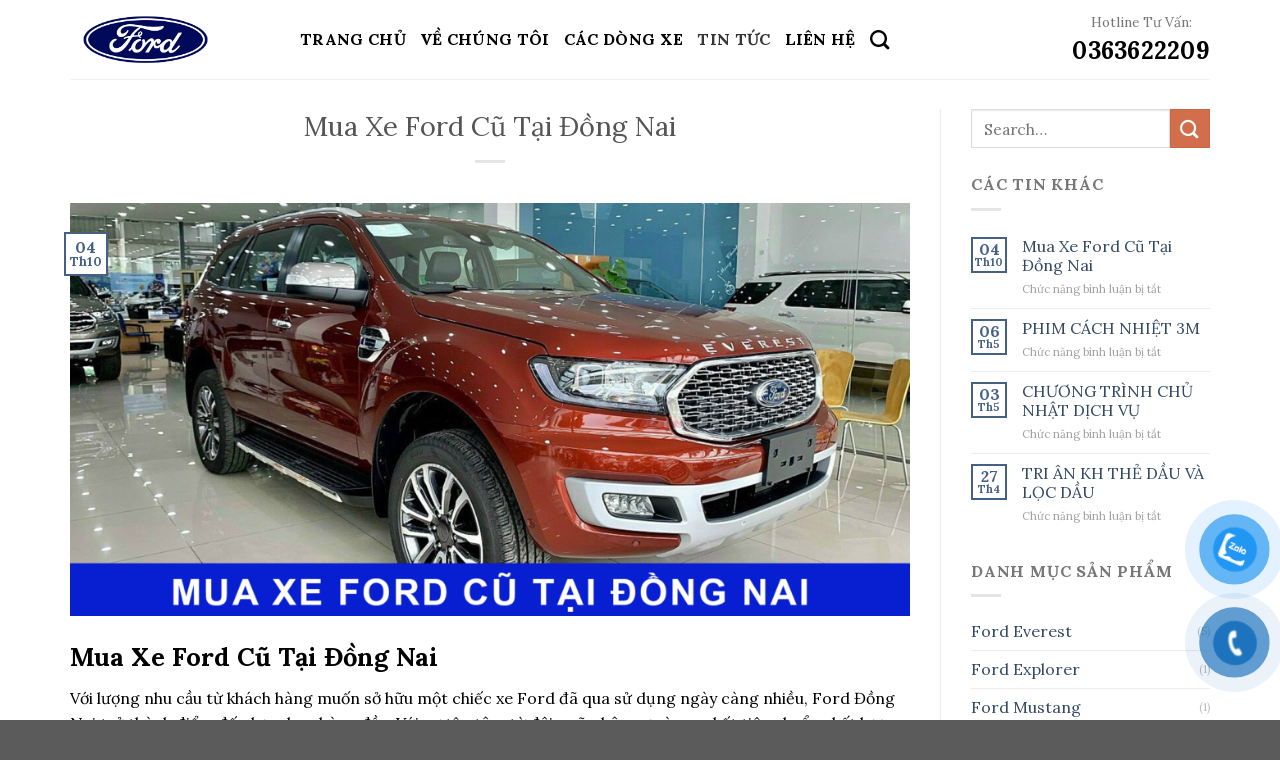

--- FILE ---
content_type: text/html; charset=UTF-8
request_url: https://dongnaiford.vn/xe-ford-cu/
body_size: 25154
content:
<!DOCTYPE html>
<html lang="vi" prefix="og: https://ogp.me/ns#" class="loading-site no-js">
<head>
	<meta charset="UTF-8" />
	<link rel="profile" href="http://gmpg.org/xfn/11" />
	<link rel="pingback" href="https://dongnaiford.vn/xmlrpc.php" />

	<script>(function(html){html.className = html.className.replace(/\bno-js\b/,'js')})(document.documentElement);</script>
<meta name="viewport" content="width=device-width, initial-scale=1" />
<!-- Search Engine Optimization by Rank Math - https://rankmath.com/ -->
<title>Mua Xe Ford Cũ Tại Đồng Nai - Đồng Nai Ford</title>
<meta name="description" content="Mua Xe Ford Cũ Tại Đồng Nai - Liên hệ với Ford Đồng Nai để nhận thông tin ưu đãi dành riêng cho khách hàng quan tâm các dòng xe Ford"/>
<meta name="robots" content="follow, index, max-snippet:-1, max-video-preview:-1, max-image-preview:large"/>
<link rel="canonical" href="https://dongnaiford.vn/xe-ford-cu/" />
<meta property="og:locale" content="vi_VN" />
<meta property="og:type" content="article" />
<meta property="og:title" content="Mua Xe Ford Cũ Tại Đồng Nai - Đồng Nai Ford" />
<meta property="og:description" content="Mua Xe Ford Cũ Tại Đồng Nai - Liên hệ với Ford Đồng Nai để nhận thông tin ưu đãi dành riêng cho khách hàng quan tâm các dòng xe Ford" />
<meta property="og:url" content="https://dongnaiford.vn/xe-ford-cu/" />
<meta property="og:site_name" content="Đồng nai Ford" />
<meta property="article:section" content="Tin tức" />
<meta property="og:updated_time" content="2024-01-25T18:28:58+07:00" />
<meta property="og:image" content="https://dongnaiford.vn/wp-content/uploads/2023/10/Xe-ford-cu-tai-Dong-Nai.png" />
<meta property="og:image:secure_url" content="https://dongnaiford.vn/wp-content/uploads/2023/10/Xe-ford-cu-tai-Dong-Nai.png" />
<meta property="og:image:width" content="1588" />
<meta property="og:image:height" content="782" />
<meta property="og:image:alt" content="Xe ford cũ tại Đồng Nai" />
<meta property="og:image:type" content="image/png" />
<meta property="article:published_time" content="2023-10-04T15:15:20+07:00" />
<meta property="article:modified_time" content="2024-01-25T18:28:58+07:00" />
<meta name="twitter:card" content="summary_large_image" />
<meta name="twitter:title" content="Mua Xe Ford Cũ Tại Đồng Nai - Đồng Nai Ford" />
<meta name="twitter:description" content="Mua Xe Ford Cũ Tại Đồng Nai - Liên hệ với Ford Đồng Nai để nhận thông tin ưu đãi dành riêng cho khách hàng quan tâm các dòng xe Ford" />
<meta name="twitter:image" content="https://dongnaiford.vn/wp-content/uploads/2023/10/Xe-ford-cu-tai-Dong-Nai.png" />
<meta name="twitter:label1" content="Written by" />
<meta name="twitter:data1" content="admin" />
<meta name="twitter:label2" content="Time to read" />
<meta name="twitter:data2" content="8 minutes" />
<script type="application/ld+json" class="rank-math-schema">{"@context":"https://schema.org","@graph":[{"@type":"Place","@id":"https://dongnaiford.vn/#place","address":{"@type":"PostalAddress","streetAddress":"B04, Amata","addressLocality":"Bien Hoa","addressRegion":"Dong Nai","postalCode":"810000","addressCountry":"Viet Nam"}},{"@type":["AutomotiveBusiness","Organization"],"@id":"https://dongnaiford.vn/#organization","name":"\u0110\u1ed3ng nai Ford","url":"https://dongnaiford.vn","email":"info@dongnaiford.vn","address":{"@type":"PostalAddress","streetAddress":"B04, Amata","addressLocality":"Bien Hoa","addressRegion":"Dong Nai","postalCode":"810000","addressCountry":"Viet Nam"},"logo":{"@type":"ImageObject","@id":"https://dongnaiford.vn/#logo","url":"https://forddongnai.vn/wp-content/uploads/2023/09/logo.png","contentUrl":"https://forddongnai.vn/wp-content/uploads/2023/09/logo.png","caption":"\u0110\u1ed3ng nai Ford","inLanguage":"vi"},"openingHours":["Monday,Tuesday,Wednesday,Thursday,Friday,Saturday,Sunday 08:00 - 17:00"],"location":{"@id":"https://dongnaiford.vn/#place"},"image":{"@id":"https://dongnaiford.vn/#logo"}},{"@type":"WebSite","@id":"https://dongnaiford.vn/#website","url":"https://dongnaiford.vn","name":"\u0110\u1ed3ng nai Ford","alternateName":"Ford Bi\u00ean H\u00f2a \u0110\u1ed3ng Nai","publisher":{"@id":"https://dongnaiford.vn/#organization"},"inLanguage":"vi"},{"@type":"ImageObject","@id":"https://dongnaiford.vn/wp-content/uploads/2023/10/Xe-ford-cu-tai-Dong-Nai.png","url":"https://dongnaiford.vn/wp-content/uploads/2023/10/Xe-ford-cu-tai-Dong-Nai.png","width":"1588","height":"782","caption":"Xe ford c\u0169 t\u1ea1i \u0110\u1ed3ng Nai","inLanguage":"vi"},{"@type":"BreadcrumbList","@id":"https://dongnaiford.vn/xe-ford-cu/#breadcrumb","itemListElement":[{"@type":"ListItem","position":"1","item":{"@id":"https://forddongnai.vn","name":"Home"}},{"@type":"ListItem","position":"2","item":{"@id":"https://dongnaiford.vn/category/tin-tuc/","name":"Tin t\u1ee9c"}},{"@type":"ListItem","position":"3","item":{"@id":"https://dongnaiford.vn/xe-ford-cu/","name":"Mua Xe Ford C\u0169 T\u1ea1i \u0110\u1ed3ng Nai"}}]},{"@type":"WebPage","@id":"https://dongnaiford.vn/xe-ford-cu/#webpage","url":"https://dongnaiford.vn/xe-ford-cu/","name":"Mua Xe Ford C\u0169 T\u1ea1i \u0110\u1ed3ng Nai - \u0110\u1ed3ng Nai Ford","datePublished":"2023-10-04T15:15:20+07:00","dateModified":"2024-01-25T18:28:58+07:00","isPartOf":{"@id":"https://dongnaiford.vn/#website"},"primaryImageOfPage":{"@id":"https://dongnaiford.vn/wp-content/uploads/2023/10/Xe-ford-cu-tai-Dong-Nai.png"},"inLanguage":"vi","breadcrumb":{"@id":"https://dongnaiford.vn/xe-ford-cu/#breadcrumb"}},{"@type":"Person","@id":"https://dongnaiford.vn/author/admin/","name":"admin","url":"https://dongnaiford.vn/author/admin/","image":{"@type":"ImageObject","@id":"https://secure.gravatar.com/avatar/d8f3e20f5339937be9ced8a9f76285c18a09ba9c6064b9b8242eaa91aed56002?s=96&amp;d=mm&amp;r=g","url":"https://secure.gravatar.com/avatar/d8f3e20f5339937be9ced8a9f76285c18a09ba9c6064b9b8242eaa91aed56002?s=96&amp;d=mm&amp;r=g","caption":"admin","inLanguage":"vi"},"worksFor":{"@id":"https://dongnaiford.vn/#organization"}},{"@type":"BlogPosting","headline":"Mua Xe Ford C\u0169 T\u1ea1i \u0110\u1ed3ng Nai - \u0110\u1ed3ng Nai Ford","keywords":"Xe Ford C\u0169,Xe Ford C\u0169 T\u1ea1i \u0110\u1ed3ng Nai,Ford \u0110\u1ed3ng Nai,ford ranger c\u0169,ford everest c\u0169","datePublished":"2023-10-04T15:15:20+07:00","dateModified":"2024-01-25T18:28:58+07:00","articleSection":"Tin t\u1ee9c","author":{"@id":"https://dongnaiford.vn/author/admin/","name":"admin"},"publisher":{"@id":"https://dongnaiford.vn/#organization"},"description":"Mua Xe Ford C\u0169 T\u1ea1i \u0110\u1ed3ng Nai - Li\u00ean h\u1ec7 v\u1edbi Ford \u0110\u1ed3ng Nai \u0111\u1ec3 nh\u1eadn th\u00f4ng tin \u01b0u \u0111\u00e3i d\u00e0nh ri\u00eang cho kh\u00e1ch h\u00e0ng quan t\u00e2m c\u00e1c d\u00f2ng xe Ford","name":"Mua Xe Ford C\u0169 T\u1ea1i \u0110\u1ed3ng Nai - \u0110\u1ed3ng Nai Ford","@id":"https://dongnaiford.vn/xe-ford-cu/#richSnippet","isPartOf":{"@id":"https://dongnaiford.vn/xe-ford-cu/#webpage"},"image":{"@id":"https://dongnaiford.vn/wp-content/uploads/2023/10/Xe-ford-cu-tai-Dong-Nai.png"},"inLanguage":"vi","mainEntityOfPage":{"@id":"https://dongnaiford.vn/xe-ford-cu/#webpage"}}]}</script>
<!-- /Rank Math WordPress SEO plugin -->

<link rel='dns-prefetch' href='//cdn.jsdelivr.net' />
<link rel='dns-prefetch' href='//fonts.googleapis.com' />
<link href='https://fonts.gstatic.com' crossorigin rel='preconnect' />
<link rel='prefetch' href='https://dongnaiford.vn/wp-content/themes/flatsome/assets/js/flatsome.js?ver=7f37db73450aecec0847' />
<link rel='prefetch' href='https://dongnaiford.vn/wp-content/themes/flatsome/assets/js/chunk.slider.js?ver=3.17.0' />
<link rel='prefetch' href='https://dongnaiford.vn/wp-content/themes/flatsome/assets/js/chunk.popups.js?ver=3.17.0' />
<link rel='prefetch' href='https://dongnaiford.vn/wp-content/themes/flatsome/assets/js/chunk.tooltips.js?ver=3.17.0' />
<link rel='prefetch' href='https://dongnaiford.vn/wp-content/themes/flatsome/assets/js/woocommerce.js?ver=1a392523165907adee6a' />
<link rel="alternate" type="application/rss+xml" title="Dòng thông tin Đồng Nai Ford &raquo;" href="https://dongnaiford.vn/feed/" />
<link rel="alternate" type="application/rss+xml" title="Đồng Nai Ford &raquo; Dòng bình luận" href="https://dongnaiford.vn/comments/feed/" />
<link rel="alternate" title="oNhúng (JSON)" type="application/json+oembed" href="https://dongnaiford.vn/wp-json/oembed/1.0/embed?url=https%3A%2F%2Fdongnaiford.vn%2Fxe-ford-cu%2F" />
<link rel="alternate" title="oNhúng (XML)" type="text/xml+oembed" href="https://dongnaiford.vn/wp-json/oembed/1.0/embed?url=https%3A%2F%2Fdongnaiford.vn%2Fxe-ford-cu%2F&#038;format=xml" />
<style id='wp-img-auto-sizes-contain-inline-css' type='text/css'>
img:is([sizes=auto i],[sizes^="auto," i]){contain-intrinsic-size:3000px 1500px}
/*# sourceURL=wp-img-auto-sizes-contain-inline-css */
</style>
<link rel='stylesheet' id='dashicons-css' href='https://dongnaiford.vn/wp-includes/css/dashicons.min.css?ver=6.9' type='text/css' media='all' />
<link rel='stylesheet' id='thickbox-css' href='https://dongnaiford.vn/wp-includes/js/thickbox/thickbox.css?ver=6.9' type='text/css' media='all' />
<style id='wp-emoji-styles-inline-css' type='text/css'>

	img.wp-smiley, img.emoji {
		display: inline !important;
		border: none !important;
		box-shadow: none !important;
		height: 1em !important;
		width: 1em !important;
		margin: 0 0.07em !important;
		vertical-align: -0.1em !important;
		background: none !important;
		padding: 0 !important;
	}
/*# sourceURL=wp-emoji-styles-inline-css */
</style>
<link rel='stylesheet' id='wp-block-library-css' href='https://dongnaiford.vn/wp-includes/css/dist/block-library/style.min.css?ver=6.9' type='text/css' media='all' />
<link rel='stylesheet' id='wc-blocks-style-css' href='https://dongnaiford.vn/wp-content/plugins/woocommerce/assets/client/blocks/wc-blocks.css?ver=wc-8.8.6' type='text/css' media='all' />
<style id='global-styles-inline-css' type='text/css'>
:root{--wp--preset--aspect-ratio--square: 1;--wp--preset--aspect-ratio--4-3: 4/3;--wp--preset--aspect-ratio--3-4: 3/4;--wp--preset--aspect-ratio--3-2: 3/2;--wp--preset--aspect-ratio--2-3: 2/3;--wp--preset--aspect-ratio--16-9: 16/9;--wp--preset--aspect-ratio--9-16: 9/16;--wp--preset--color--black: #000000;--wp--preset--color--cyan-bluish-gray: #abb8c3;--wp--preset--color--white: #ffffff;--wp--preset--color--pale-pink: #f78da7;--wp--preset--color--vivid-red: #cf2e2e;--wp--preset--color--luminous-vivid-orange: #ff6900;--wp--preset--color--luminous-vivid-amber: #fcb900;--wp--preset--color--light-green-cyan: #7bdcb5;--wp--preset--color--vivid-green-cyan: #00d084;--wp--preset--color--pale-cyan-blue: #8ed1fc;--wp--preset--color--vivid-cyan-blue: #0693e3;--wp--preset--color--vivid-purple: #9b51e0;--wp--preset--gradient--vivid-cyan-blue-to-vivid-purple: linear-gradient(135deg,rgb(6,147,227) 0%,rgb(155,81,224) 100%);--wp--preset--gradient--light-green-cyan-to-vivid-green-cyan: linear-gradient(135deg,rgb(122,220,180) 0%,rgb(0,208,130) 100%);--wp--preset--gradient--luminous-vivid-amber-to-luminous-vivid-orange: linear-gradient(135deg,rgb(252,185,0) 0%,rgb(255,105,0) 100%);--wp--preset--gradient--luminous-vivid-orange-to-vivid-red: linear-gradient(135deg,rgb(255,105,0) 0%,rgb(207,46,46) 100%);--wp--preset--gradient--very-light-gray-to-cyan-bluish-gray: linear-gradient(135deg,rgb(238,238,238) 0%,rgb(169,184,195) 100%);--wp--preset--gradient--cool-to-warm-spectrum: linear-gradient(135deg,rgb(74,234,220) 0%,rgb(151,120,209) 20%,rgb(207,42,186) 40%,rgb(238,44,130) 60%,rgb(251,105,98) 80%,rgb(254,248,76) 100%);--wp--preset--gradient--blush-light-purple: linear-gradient(135deg,rgb(255,206,236) 0%,rgb(152,150,240) 100%);--wp--preset--gradient--blush-bordeaux: linear-gradient(135deg,rgb(254,205,165) 0%,rgb(254,45,45) 50%,rgb(107,0,62) 100%);--wp--preset--gradient--luminous-dusk: linear-gradient(135deg,rgb(255,203,112) 0%,rgb(199,81,192) 50%,rgb(65,88,208) 100%);--wp--preset--gradient--pale-ocean: linear-gradient(135deg,rgb(255,245,203) 0%,rgb(182,227,212) 50%,rgb(51,167,181) 100%);--wp--preset--gradient--electric-grass: linear-gradient(135deg,rgb(202,248,128) 0%,rgb(113,206,126) 100%);--wp--preset--gradient--midnight: linear-gradient(135deg,rgb(2,3,129) 0%,rgb(40,116,252) 100%);--wp--preset--font-size--small: 13px;--wp--preset--font-size--medium: 20px;--wp--preset--font-size--large: 36px;--wp--preset--font-size--x-large: 42px;--wp--preset--spacing--20: 0.44rem;--wp--preset--spacing--30: 0.67rem;--wp--preset--spacing--40: 1rem;--wp--preset--spacing--50: 1.5rem;--wp--preset--spacing--60: 2.25rem;--wp--preset--spacing--70: 3.38rem;--wp--preset--spacing--80: 5.06rem;--wp--preset--shadow--natural: 6px 6px 9px rgba(0, 0, 0, 0.2);--wp--preset--shadow--deep: 12px 12px 50px rgba(0, 0, 0, 0.4);--wp--preset--shadow--sharp: 6px 6px 0px rgba(0, 0, 0, 0.2);--wp--preset--shadow--outlined: 6px 6px 0px -3px rgb(255, 255, 255), 6px 6px rgb(0, 0, 0);--wp--preset--shadow--crisp: 6px 6px 0px rgb(0, 0, 0);}:where(.is-layout-flex){gap: 0.5em;}:where(.is-layout-grid){gap: 0.5em;}body .is-layout-flex{display: flex;}.is-layout-flex{flex-wrap: wrap;align-items: center;}.is-layout-flex > :is(*, div){margin: 0;}body .is-layout-grid{display: grid;}.is-layout-grid > :is(*, div){margin: 0;}:where(.wp-block-columns.is-layout-flex){gap: 2em;}:where(.wp-block-columns.is-layout-grid){gap: 2em;}:where(.wp-block-post-template.is-layout-flex){gap: 1.25em;}:where(.wp-block-post-template.is-layout-grid){gap: 1.25em;}.has-black-color{color: var(--wp--preset--color--black) !important;}.has-cyan-bluish-gray-color{color: var(--wp--preset--color--cyan-bluish-gray) !important;}.has-white-color{color: var(--wp--preset--color--white) !important;}.has-pale-pink-color{color: var(--wp--preset--color--pale-pink) !important;}.has-vivid-red-color{color: var(--wp--preset--color--vivid-red) !important;}.has-luminous-vivid-orange-color{color: var(--wp--preset--color--luminous-vivid-orange) !important;}.has-luminous-vivid-amber-color{color: var(--wp--preset--color--luminous-vivid-amber) !important;}.has-light-green-cyan-color{color: var(--wp--preset--color--light-green-cyan) !important;}.has-vivid-green-cyan-color{color: var(--wp--preset--color--vivid-green-cyan) !important;}.has-pale-cyan-blue-color{color: var(--wp--preset--color--pale-cyan-blue) !important;}.has-vivid-cyan-blue-color{color: var(--wp--preset--color--vivid-cyan-blue) !important;}.has-vivid-purple-color{color: var(--wp--preset--color--vivid-purple) !important;}.has-black-background-color{background-color: var(--wp--preset--color--black) !important;}.has-cyan-bluish-gray-background-color{background-color: var(--wp--preset--color--cyan-bluish-gray) !important;}.has-white-background-color{background-color: var(--wp--preset--color--white) !important;}.has-pale-pink-background-color{background-color: var(--wp--preset--color--pale-pink) !important;}.has-vivid-red-background-color{background-color: var(--wp--preset--color--vivid-red) !important;}.has-luminous-vivid-orange-background-color{background-color: var(--wp--preset--color--luminous-vivid-orange) !important;}.has-luminous-vivid-amber-background-color{background-color: var(--wp--preset--color--luminous-vivid-amber) !important;}.has-light-green-cyan-background-color{background-color: var(--wp--preset--color--light-green-cyan) !important;}.has-vivid-green-cyan-background-color{background-color: var(--wp--preset--color--vivid-green-cyan) !important;}.has-pale-cyan-blue-background-color{background-color: var(--wp--preset--color--pale-cyan-blue) !important;}.has-vivid-cyan-blue-background-color{background-color: var(--wp--preset--color--vivid-cyan-blue) !important;}.has-vivid-purple-background-color{background-color: var(--wp--preset--color--vivid-purple) !important;}.has-black-border-color{border-color: var(--wp--preset--color--black) !important;}.has-cyan-bluish-gray-border-color{border-color: var(--wp--preset--color--cyan-bluish-gray) !important;}.has-white-border-color{border-color: var(--wp--preset--color--white) !important;}.has-pale-pink-border-color{border-color: var(--wp--preset--color--pale-pink) !important;}.has-vivid-red-border-color{border-color: var(--wp--preset--color--vivid-red) !important;}.has-luminous-vivid-orange-border-color{border-color: var(--wp--preset--color--luminous-vivid-orange) !important;}.has-luminous-vivid-amber-border-color{border-color: var(--wp--preset--color--luminous-vivid-amber) !important;}.has-light-green-cyan-border-color{border-color: var(--wp--preset--color--light-green-cyan) !important;}.has-vivid-green-cyan-border-color{border-color: var(--wp--preset--color--vivid-green-cyan) !important;}.has-pale-cyan-blue-border-color{border-color: var(--wp--preset--color--pale-cyan-blue) !important;}.has-vivid-cyan-blue-border-color{border-color: var(--wp--preset--color--vivid-cyan-blue) !important;}.has-vivid-purple-border-color{border-color: var(--wp--preset--color--vivid-purple) !important;}.has-vivid-cyan-blue-to-vivid-purple-gradient-background{background: var(--wp--preset--gradient--vivid-cyan-blue-to-vivid-purple) !important;}.has-light-green-cyan-to-vivid-green-cyan-gradient-background{background: var(--wp--preset--gradient--light-green-cyan-to-vivid-green-cyan) !important;}.has-luminous-vivid-amber-to-luminous-vivid-orange-gradient-background{background: var(--wp--preset--gradient--luminous-vivid-amber-to-luminous-vivid-orange) !important;}.has-luminous-vivid-orange-to-vivid-red-gradient-background{background: var(--wp--preset--gradient--luminous-vivid-orange-to-vivid-red) !important;}.has-very-light-gray-to-cyan-bluish-gray-gradient-background{background: var(--wp--preset--gradient--very-light-gray-to-cyan-bluish-gray) !important;}.has-cool-to-warm-spectrum-gradient-background{background: var(--wp--preset--gradient--cool-to-warm-spectrum) !important;}.has-blush-light-purple-gradient-background{background: var(--wp--preset--gradient--blush-light-purple) !important;}.has-blush-bordeaux-gradient-background{background: var(--wp--preset--gradient--blush-bordeaux) !important;}.has-luminous-dusk-gradient-background{background: var(--wp--preset--gradient--luminous-dusk) !important;}.has-pale-ocean-gradient-background{background: var(--wp--preset--gradient--pale-ocean) !important;}.has-electric-grass-gradient-background{background: var(--wp--preset--gradient--electric-grass) !important;}.has-midnight-gradient-background{background: var(--wp--preset--gradient--midnight) !important;}.has-small-font-size{font-size: var(--wp--preset--font-size--small) !important;}.has-medium-font-size{font-size: var(--wp--preset--font-size--medium) !important;}.has-large-font-size{font-size: var(--wp--preset--font-size--large) !important;}.has-x-large-font-size{font-size: var(--wp--preset--font-size--x-large) !important;}
/*# sourceURL=global-styles-inline-css */
</style>

<style id='classic-theme-styles-inline-css' type='text/css'>
/*! This file is auto-generated */
.wp-block-button__link{color:#fff;background-color:#32373c;border-radius:9999px;box-shadow:none;text-decoration:none;padding:calc(.667em + 2px) calc(1.333em + 2px);font-size:1.125em}.wp-block-file__button{background:#32373c;color:#fff;text-decoration:none}
/*# sourceURL=/wp-includes/css/classic-themes.min.css */
</style>
<link rel='stylesheet' id='contact-form-7-css' href='https://dongnaiford.vn/wp-content/plugins/contact-form-7/includes/css/styles.css?ver=5.9.3' type='text/css' media='all' />
<style id='woocommerce-inline-inline-css' type='text/css'>
.woocommerce form .form-row .required { visibility: visible; }
/*# sourceURL=woocommerce-inline-inline-css */
</style>
<link rel='stylesheet' id='pzf-style-css' href='https://dongnaiford.vn/wp-content/plugins/button-contact-vr/css/style.css?ver=6.9' type='text/css' media='all' />
<link rel='stylesheet' id='flatsome-main-css' href='https://dongnaiford.vn/wp-content/themes/flatsome/assets/css/flatsome.css?ver=3.17.0' type='text/css' media='all' />
<style id='flatsome-main-inline-css' type='text/css'>
@font-face {
				font-family: "fl-icons";
				font-display: block;
				src: url(https://dongnaiford.vn/wp-content/themes/flatsome/assets/css/icons/fl-icons.eot?v=3.17.0);
				src:
					url(https://dongnaiford.vn/wp-content/themes/flatsome/assets/css/icons/fl-icons.eot#iefix?v=3.17.0) format("embedded-opentype"),
					url(https://dongnaiford.vn/wp-content/themes/flatsome/assets/css/icons/fl-icons.woff2?v=3.17.0) format("woff2"),
					url(https://dongnaiford.vn/wp-content/themes/flatsome/assets/css/icons/fl-icons.ttf?v=3.17.0) format("truetype"),
					url(https://dongnaiford.vn/wp-content/themes/flatsome/assets/css/icons/fl-icons.woff?v=3.17.0) format("woff"),
					url(https://dongnaiford.vn/wp-content/themes/flatsome/assets/css/icons/fl-icons.svg?v=3.17.0#fl-icons) format("svg");
			}
/*# sourceURL=flatsome-main-inline-css */
</style>
<link rel='stylesheet' id='flatsome-shop-css' href='https://dongnaiford.vn/wp-content/themes/flatsome/assets/css/flatsome-shop.css?ver=3.17.0' type='text/css' media='all' />
<link rel='stylesheet' id='flatsome-style-css' href='https://dongnaiford.vn/wp-content/themes/flatsome-child/style.css?ver=3.0' type='text/css' media='all' />
<link rel='stylesheet' id='flatsome-googlefonts-css' href='//fonts.googleapis.com/css?family=Lora%3Aregular%2Cregular%2Cregular%2C700%7CDancing+Script%3Aregular%2C400&#038;display=swap&#038;ver=3.9' type='text/css' media='all' />
<script type="text/javascript" src="https://dongnaiford.vn/wp-includes/js/jquery/jquery.min.js?ver=3.7.1" id="jquery-core-js"></script>
<script type="text/javascript" src="https://dongnaiford.vn/wp-includes/js/jquery/jquery-migrate.min.js?ver=3.4.1" id="jquery-migrate-js"></script>
<script type="text/javascript" src="https://dongnaiford.vn/wp-content/plugins/woocommerce/assets/js/jquery-blockui/jquery.blockUI.min.js?ver=2.7.0-wc.8.8.6" id="jquery-blockui-js" data-wp-strategy="defer"></script>
<script type="text/javascript" id="wc-add-to-cart-js-extra">
/* <![CDATA[ */
var wc_add_to_cart_params = {"ajax_url":"/wp-admin/admin-ajax.php","wc_ajax_url":"/?wc-ajax=%%endpoint%%","i18n_view_cart":"View cart","cart_url":"https://dongnaiford.vn","is_cart":"","cart_redirect_after_add":"no"};
//# sourceURL=wc-add-to-cart-js-extra
/* ]]> */
</script>
<script type="text/javascript" src="https://dongnaiford.vn/wp-content/plugins/woocommerce/assets/js/frontend/add-to-cart.min.js?ver=8.8.6" id="wc-add-to-cart-js" defer="defer" data-wp-strategy="defer"></script>
<script type="text/javascript" src="https://dongnaiford.vn/wp-content/plugins/woocommerce/assets/js/js-cookie/js.cookie.min.js?ver=2.1.4-wc.8.8.6" id="js-cookie-js" data-wp-strategy="defer"></script>
<link rel="https://api.w.org/" href="https://dongnaiford.vn/wp-json/" /><link rel="alternate" title="JSON" type="application/json" href="https://dongnaiford.vn/wp-json/wp/v2/posts/11956" /><link rel="EditURI" type="application/rsd+xml" title="RSD" href="https://dongnaiford.vn/xmlrpc.php?rsd" />
<meta name="generator" content="WordPress 6.9" />
<link rel='shortlink' href='https://dongnaiford.vn/?p=11956' />
<style>.bg{opacity: 0; transition: opacity 1s; -webkit-transition: opacity 1s;} .bg-loaded{opacity: 1;}</style>	<noscript><style>.woocommerce-product-gallery{ opacity: 1 !important; }</style></noscript>
	<script type="text/javascript" id="google_gtagjs" src="https://www.googletagmanager.com/gtag/js?id=G-KE31Z93NJ2" async="async"></script>
<script type="text/javascript" id="google_gtagjs-inline">
/* <![CDATA[ */
window.dataLayer = window.dataLayer || [];function gtag(){dataLayer.push(arguments);}gtag('js', new Date());gtag('config', 'G-KE31Z93NJ2', {} );
/* ]]> */
</script>
<!-- Google tag (gtag.js) -->
<script async src="https://www.googletagmanager.com/gtag/js?id=G-60L40QESTF">
</script>
<script>
  window.dataLayer = window.dataLayer || [];
  function gtag(){dataLayer.push(arguments);}
  gtag('js', new Date());

  gtag('config', 'G-60L40QESTF');
</script>
<link rel="icon" href="https://dongnaiford.vn/wp-content/uploads/2023/09/cropped-logo-xe-ford-32x32.png" sizes="32x32" />
<link rel="icon" href="https://dongnaiford.vn/wp-content/uploads/2023/09/cropped-logo-xe-ford-192x192.png" sizes="192x192" />
<link rel="apple-touch-icon" href="https://dongnaiford.vn/wp-content/uploads/2023/09/cropped-logo-xe-ford-180x180.png" />
<meta name="msapplication-TileImage" content="https://dongnaiford.vn/wp-content/uploads/2023/09/cropped-logo-xe-ford-270x270.png" />
<style id="custom-css" type="text/css">:root {--primary-color: #446084;}.container-width, .full-width .ubermenu-nav, .container, .row{max-width: 1170px}.row.row-collapse{max-width: 1140px}.row.row-small{max-width: 1162.5px}.row.row-large{max-width: 1200px}.header-main{height: 79px}#logo img{max-height: 79px}#logo{width:200px;}.header-bottom{min-height: 10px}.header-top{min-height: 20px}.transparent .header-main{height: 90px}.transparent #logo img{max-height: 90px}.has-transparent + .page-title:first-of-type,.has-transparent + #main > .page-title,.has-transparent + #main > div > .page-title,.has-transparent + #main .page-header-wrapper:first-of-type .page-title{padding-top: 170px;}.header.show-on-scroll,.stuck .header-main{height:70px!important}.stuck #logo img{max-height: 70px!important}.header-bottom {background-color: #f1f1f1}.header-main .nav > li > a{line-height: 15px }@media (max-width: 549px) {.header-main{height: 70px}#logo img{max-height: 70px}}body{font-size: 100%;}@media screen and (max-width: 549px){body{font-size: 100%;}}body{font-family: Lora, sans-serif;}body {font-weight: 400;font-style: normal;}.nav > li > a {font-family: Lora, sans-serif;}.mobile-sidebar-levels-2 .nav > li > ul > li > a {font-family: Lora, sans-serif;}.nav > li > a,.mobile-sidebar-levels-2 .nav > li > ul > li > a {font-weight: 700;font-style: normal;}h1,h2,h3,h4,h5,h6,.heading-font, .off-canvas-center .nav-sidebar.nav-vertical > li > a{font-family: Lora, sans-serif;}h1,h2,h3,h4,h5,h6,.heading-font,.banner h1,.banner h2 {font-weight: 400;font-style: normal;}.alt-font{font-family: "Dancing Script", sans-serif;}.alt-font {font-weight: 400!important;font-style: normal!important;}.shop-page-title.featured-title .title-overlay{background-color: rgba(0,0,0,0.3);}@media screen and (min-width: 550px){.products .box-vertical .box-image{min-width: 300px!important;width: 300px!important;}}.nav-vertical-fly-out > li + li {border-top-width: 1px; border-top-style: solid;}.label-new.menu-item > a:after{content:"New";}.label-hot.menu-item > a:after{content:"Hot";}.label-sale.menu-item > a:after{content:"Sale";}.label-popular.menu-item > a:after{content:"Popular";}</style>		<style type="text/css" id="wp-custom-css">
			th, td{
	border-bottom: 0px;
}

.box-bounce:hover .box-text{
	background-color: #2e96cd;
	color:white;
}

.section-title-normal{
	border-bottom:2px solid #2e96cd;
}

.wpfm-template-3 .wpfm-menu-nav.wpfm-position-right ul li > a, .wpfm-template-3 .wpfm-menu-nav.wpfm-position-top-right ul li > a, .wpfm-template-3 .wpfm-menu-nav.wpfm-position-bottom-right ul li > a{
	padding:0 0 0 40px;
}

.nav-dropdown .menu-item-has-children>a, .nav-dropdown .title>a, .nav-dropdown .nav-dropdown-col>a{
	font-size: 100%;
	}

.nav>li>a, .nav-dropdown>li>a, .nav-column>li>a{
	font-weight: bolder;
	color:rgb(0, 0, 0);
}

.nav-vertical li li.menu-item-has-children>a{
	font-size: 100%;
}
.nav-vertical>li>ul li a{
	color: #000;
	font-weight: bolder;
}
.nav>li>a{
	font-size:100%;
}

.mfp-arrow-left{
	left: 50px;
}
.mfp-arrow-right{
	right: 50px;
}

select, .select-resize-ghost, .select2-container .select2-choice, .select2-container .select2-selection{
	background-size: 0;
}
.cf7-two-column {
  display: flex;
  flex-wrap: wrap;
  justify-content: space-between;
}

.cf7-column {
  width: 48%;
  margin-bottom: 10px;
}


		</style>
			
</head>

<body class="wp-singular post-template-default single single-post postid-11956 single-format-standard wp-theme-flatsome wp-child-theme-flatsome-child theme-flatsome woocommerce-no-js full-width lightbox nav-dropdown-has-arrow nav-dropdown-has-shadow nav-dropdown-has-border">


<a class="skip-link screen-reader-text" href="#main">Skip to content</a>

<div id="wrapper">

	
	<header id="header" class="header has-sticky sticky-jump">
		<div class="header-wrapper">
			<div id="masthead" class="header-main ">
      <div class="header-inner flex-row container logo-left medium-logo-center" role="navigation">

          <!-- Logo -->
          <div id="logo" class="flex-col logo">
            
<!-- Header logo -->
<a href="https://dongnaiford.vn/" title="Đồng Nai Ford - Đại lý xe Ford Đồng Nai &#8211; Biên Hòa" rel="home">
		<img width="1020" height="533" src="https://dongnaiford.vn/wp-content/uploads/2023/09/logo-1024x535.png" class="header_logo header-logo" alt="Đồng Nai Ford"/><img  width="1020" height="533" src="https://dongnaiford.vn/wp-content/uploads/2023/09/logo-1024x535.png" class="header-logo-dark" alt="Đồng Nai Ford"/></a>
          </div>

          <!-- Mobile Left Elements -->
          <div class="flex-col show-for-medium flex-left">
            <ul class="mobile-nav nav nav-left ">
              <li class="nav-icon has-icon">
  		<a href="#" data-open="#main-menu" data-pos="left" data-bg="main-menu-overlay" data-color="" class="is-small" aria-label="Menu" aria-controls="main-menu" aria-expanded="false">

		  <i class="icon-menu" ></i>
		  		</a>
	</li>
            </ul>
          </div>

          <!-- Left Elements -->
          <div class="flex-col hide-for-medium flex-left
            flex-grow">
            <ul class="header-nav header-nav-main nav nav-left  nav-uppercase" >
              <li id="menu-item-10963" class="menu-item menu-item-type-post_type menu-item-object-page menu-item-home menu-item-10963 menu-item-design-default"><a href="https://dongnaiford.vn/" class="nav-top-link">Trang Chủ</a></li>
<li id="menu-item-10874" class="menu-item menu-item-type-post_type menu-item-object-page menu-item-10874 menu-item-design-default"><a href="https://dongnaiford.vn/ve-chung-toi/" class="nav-top-link">Về chúng tôi</a></li>
<li id="menu-item-11688" class="menu-item menu-item-type-post_type menu-item-object-page menu-item-11688 menu-item-design-default"><a href="https://dongnaiford.vn/cac-dong-xe/" class="nav-top-link">Các Dòng Xe</a></li>
<li id="menu-item-10875" class="menu-item menu-item-type-taxonomy menu-item-object-category current-post-ancestor current-menu-parent current-post-parent menu-item-10875 active menu-item-design-default"><a href="https://dongnaiford.vn/category/tin-tuc/" class="nav-top-link">Tin tức</a></li>
<li id="menu-item-10876" class="menu-item menu-item-type-post_type menu-item-object-page menu-item-10876 menu-item-design-default"><a href="https://dongnaiford.vn/lien-he/" class="nav-top-link">Liên hệ</a></li>
<li class="header-search header-search-dropdown has-icon has-dropdown menu-item-has-children">
		<a href="#" aria-label="Search" class="is-small"><i class="icon-search" ></i></a>
		<ul class="nav-dropdown nav-dropdown-default">
	 	<li class="header-search-form search-form html relative has-icon">
	<div class="header-search-form-wrapper">
		<div class="searchform-wrapper ux-search-box relative is-normal"><form role="search" method="get" class="searchform" action="https://dongnaiford.vn/">
	<div class="flex-row relative">
						<div class="flex-col flex-grow">
			<label class="screen-reader-text" for="woocommerce-product-search-field-0">Search for:</label>
			<input type="search" id="woocommerce-product-search-field-0" class="search-field mb-0" placeholder="Search&hellip;" value="" name="s" />
			<input type="hidden" name="post_type" value="product" />
					</div>
		<div class="flex-col">
			<button type="submit" value="Search" class="ux-search-submit submit-button secondary button  icon mb-0" aria-label="Submit">
				<i class="icon-search" ></i>			</button>
		</div>
	</div>
	<div class="live-search-results text-left z-top"></div>
</form>
</div>	</div>
</li>
	</ul>
</li>
            </ul>
          </div>

          <!-- Right Elements -->
          <div class="flex-col hide-for-medium flex-right">
            <ul class="header-nav header-nav-main nav nav-right  nav-uppercase">
              <li class="header-newsletter-item has-icon">

<a href="#header-newsletter-signup" class="tooltip "
  title="Liên hệ với chúng tôi">

  
  </a>
	<div id="header-newsletter-signup"
	     class="lightbox-by-id lightbox-content mfp-hide lightbox-white "
	     style="max-width:700px ;padding:0px">
		
  <div class="banner has-hover" id="banner-116556237">
          <div class="banner-inner fill">
        <div class="banner-bg fill" >
            <div class="bg fill bg-fill "></div>
                        <div class="overlay"></div>            
	<div class="is-border is-dashed"
		style="border-color:rgba(255,255,255,.3);border-width:2px 2px 2px 2px;margin:10px;">
	</div>
                    </div>
		
        <div class="banner-layers container">
            <div class="fill banner-link"></div>               <div id="text-box-827033885" class="text-box banner-layer x10 md-x10 lg-x10 y50 md-y50 lg-y50 res-text">
                     <div data-animate="fadeInUp">           <div class="text-box-content text dark">
              
              <div class="text-inner text-left">
                  <h3 class="uppercase">Liên hệ với chúng tôi</h3><p class="lead"></p><p class="wpcf7-contact-form-not-found"><strong>Error:</strong> Contact form not found.</p>              </div>
           </div>
       </div>                     
<style>
#text-box-827033885 {
  width: 60%;
}
#text-box-827033885 .text-box-content {
  font-size: 100%;
}
@media (min-width:550px) {
  #text-box-827033885 {
    width: 50%;
  }
}
</style>
    </div>
         </div>
      </div>

            
<style>
#banner-116556237 {
  padding-top: 500px;
}
#banner-116556237 .bg.bg-loaded {
  background-image: url(https://dongnaiford.vn/wp-content/themes/flatsome/assets/img/missing.jpg);
}
#banner-116556237 .overlay {
  background-color: rgba(0,0,0,.4);
}
</style>
  </div>

	</div>
	
	</li>
<li class="html custom html_topbar_right"><p  style="text-align: center;">Hotline Tư Vấn:</p>
<a class="header-newsletter-title" href="tel:0363622209"><p style="font-size: 1.5rem">0363622209</p>
</a></li>            </ul>
          </div>

          <!-- Mobile Right Elements -->
          <div class="flex-col show-for-medium flex-right">
            <ul class="mobile-nav nav nav-right ">
                          </ul>
          </div>

      </div>

            <div class="container"><div class="top-divider full-width"></div></div>
      </div>
<div class="header-bg-container fill"><div class="header-bg-image fill"></div><div class="header-bg-color fill"></div></div>		</div>
	</header>

	
	<main id="main" class="">

<div id="content" class="blog-wrapper blog-single page-wrapper">
	

<div class="row row-large row-divided ">

	<div class="large-9 col">
		


<article id="post-11956" class="post-11956 post type-post status-publish format-standard has-post-thumbnail hentry category-tin-tuc">
	<div class="article-inner ">
		<header class="entry-header">
	<div class="entry-header-text entry-header-text-top text-center">
		<h1 class="entry-title">Mua Xe Ford Cũ Tại Đồng Nai</h1><div class="entry-divider is-divider small"></div>
	</div>
						<div class="entry-image relative">
				<a href="https://dongnaiford.vn/xe-ford-cu/">
    <img width="1020" height="502" src="https://dongnaiford.vn/wp-content/uploads/2023/10/Xe-ford-cu-tai-Dong-Nai-1024x504.png" class="attachment-large size-large wp-post-image" alt="Xe ford cũ tại Đồng Nai" decoding="async" fetchpriority="high" srcset="https://dongnaiford.vn/wp-content/uploads/2023/10/Xe-ford-cu-tai-Dong-Nai-1024x504.png 1024w, https://dongnaiford.vn/wp-content/uploads/2023/10/Xe-ford-cu-tai-Dong-Nai-300x148.png 300w, https://dongnaiford.vn/wp-content/uploads/2023/10/Xe-ford-cu-tai-Dong-Nai-768x378.png 768w, https://dongnaiford.vn/wp-content/uploads/2023/10/Xe-ford-cu-tai-Dong-Nai-1536x756.png 1536w, https://dongnaiford.vn/wp-content/uploads/2023/10/Xe-ford-cu-tai-Dong-Nai-600x295.png 600w, https://dongnaiford.vn/wp-content/uploads/2023/10/Xe-ford-cu-tai-Dong-Nai.png 1588w" sizes="(max-width: 1020px) 100vw, 1020px" title="Mua Xe Ford Cũ Tại Đồng Nai - Đồng nai Ford"></a>
				<div class="badge absolute top post-date badge-outline">
	<div class="badge-inner">
		<span class="post-date-day">04</span><br>
		<span class="post-date-month is-small">Th10</span>
	</div>
</div>
			</div>
			</header>
		<div class="entry-content single-page">

	<h2><strong><span style="color: #000000;">Mua Xe Ford Cũ Tại Đồng Nai</span></strong></h2>
<p><span style="color: #000000;">Với lượng nhu cầu từ khách hàng muốn sở hữu một chiếc xe Ford đã qua sử dụng ngày càng nhiều, <a style="color: #000000;" href="https://forddongnai.vn/" target="_blank" rel="noopener">Ford Đồng Nai</a> trở thành điểm đến lựa chọn hàng đầu. Với sự tận tâm từ đội ngũ nhân sự và cam kết tiêu chuẩn chất lượng xe bán ra, Đồng Nai Ford tự tin đưa ra thị trường những chiếc xe cũ chất lượng, đáp ứng mọi nhu cầu và mong muốn của khách hàng tại Đồng Nai. Nếu Quý Khách hàng đã hiểu rõ và quan tâm các mẫu xe đã qua sử dụng xin vui lòng liên hệ theo hotline bên dưới để được tư vấn và xem xe trực tiếp. Dưới đây là một số tiêu chuẩn về dịch vụ mua bán xe Ford cũ tại đại lý của chúng tôi:</span></p>
<h3><span style="font-size: 120%;"><strong><span style="color: #000000;">Xe Ford Cũ &#8211; Chất Lượng Đi Cùng Cam Kết</span></strong></span></h3>
<p><span style="color: #000000;">Ford Đồng Nai &#8211; không chỉ là nơi mua bán xe Ford cũ mà còn là nơi bảo dưỡng, chăm sóc xe với phụ tùng chính hãng. Mỗi chiếc xe đã qua sử dụng tại đại lý của chúng tôi không chỉ được chọn lọc cẩn thận mà còn trải qua quy trình kiểm tra và bảo dưỡng toàn diện. Đồng Nai Ford luôn đảm bảo mọi chiếc xe mà chúng tôi cung cấp đều hoạt động ổn định, đồng thời đáp ứng đầy đủ các tiêu chí an toàn và chất lượng.</span></p>
<figure id="attachment_11958" aria-describedby="caption-attachment-11958" style="width: 859px" class="wp-caption aligncenter"><img decoding="async" class="wp-image-11958 size-large" src="https://forddongnai.vn/wp-content/uploads/2023/10/Xe-ford-cu-Dong-Nai-859x1024.jpg" alt="Xe ford cũ Đồng Nai" width="859" height="1024" title="Mua Xe Ford Cũ Tại Đồng Nai - Đồng nai Ford" srcset="https://dongnaiford.vn/wp-content/uploads/2023/10/Xe-ford-cu-Dong-Nai-859x1024.jpg 859w, https://dongnaiford.vn/wp-content/uploads/2023/10/Xe-ford-cu-Dong-Nai-252x300.jpg 252w, https://dongnaiford.vn/wp-content/uploads/2023/10/Xe-ford-cu-Dong-Nai-768x916.jpg 768w, https://dongnaiford.vn/wp-content/uploads/2023/10/Xe-ford-cu-Dong-Nai-1288x1536.jpg 1288w, https://dongnaiford.vn/wp-content/uploads/2023/10/Xe-ford-cu-Dong-Nai-600x715.jpg 600w, https://dongnaiford.vn/wp-content/uploads/2023/10/Xe-ford-cu-Dong-Nai.jpg 1456w" sizes="(max-width: 859px) 100vw, 859px" /><figcaption id="caption-attachment-11958" class="wp-caption-text">Xe ford cũ Đồng Nai</figcaption></figure>
<h3><strong><span style="color: #000000;">Các Mẫu Xe Ford Cũ Đa Dạng Và Phong Phú</span></strong></h3>
<p><span style="color: #000000;">Tại Ford Đồng Nai, chúng tôi tự hào sở hữu một danh mục đa dạng về mẫu xe Ford cũ, từ những chiếc bán tải đầy uy lực đến những mẫu SUV thời thượng. Quý Khách hàng sẽ dễ dàng lựa chọn cho mình chiếc xe ưng ý với nhiều mẫu mã cùng sự tư vấn tận tình của bộ phận tư vấn xe qua sử dụng. Ngoài ra mỗi chiếc xe đã qua sử dụng tại Đồng Nai Ford đều được chăm sóc và giữ gìn mức hiệu suất gần như tương đương so với xe mới.</span></p>
<h4><span style="font-size: 130%;"><strong><span style="color: #000000;">Giá Trị Tốt &#8211; Chính Sách Cạnh Tranh</span></strong></span></h4>
<p><span style="color: #000000;">Chúng tôi hiểu rằng quyết định mua một chiếc xe đã qua sử dụng là quyết định quan trọng. Vì vậy, chúng tôi cam kết mang lại giá trị tốt nhất cho khách hàng. Chính sách giá cạnh tranh của chúng tôi không chỉ là việc cung cấp mức giá phải chăng mà còn là sự đảm bảo giá trị lâu dài và hài lòng cho khách hàng.</span></p>
<figure id="attachment_11959" aria-describedby="caption-attachment-11959" style="width: 966px" class="wp-caption aligncenter"><img decoding="async" class="wp-image-11959 size-large" src="https://forddongnai.vn/wp-content/uploads/2023/10/Xe-ford-cu-Dong-Nai-2-966x1024.jpg" alt="Xe ford cũ Đồng Nai 2" width="966" height="1024" title="Mua Xe Ford Cũ Tại Đồng Nai - Đồng nai Ford" srcset="https://dongnaiford.vn/wp-content/uploads/2023/10/Xe-ford-cu-Dong-Nai-2-966x1024.jpg 966w, https://dongnaiford.vn/wp-content/uploads/2023/10/Xe-ford-cu-Dong-Nai-2-283x300.jpg 283w, https://dongnaiford.vn/wp-content/uploads/2023/10/Xe-ford-cu-Dong-Nai-2-768x814.jpg 768w, https://dongnaiford.vn/wp-content/uploads/2023/10/Xe-ford-cu-Dong-Nai-2-1449x1536.jpg 1449w, https://dongnaiford.vn/wp-content/uploads/2023/10/Xe-ford-cu-Dong-Nai-2-600x636.jpg 600w, https://dongnaiford.vn/wp-content/uploads/2023/10/Xe-ford-cu-Dong-Nai-2.jpg 1536w" sizes="(max-width: 966px) 100vw, 966px" /><figcaption id="caption-attachment-11959" class="wp-caption-text">Xe ford cũ Đồng Nai 2</figcaption></figure>
<h4><span style="font-size: 130%;"><strong><span style="color: #000000;">Tư Vấn Chuyên Nghiệp &#8211; Hỗ Trợ Tối Ưu</span></strong></span></h4>
<p><span style="color: #000000;">Chúng tôi không chỉ là đại lý cung cấp các sản phẩm xe Ford mà còn là người tư vấn đáng tin cậy của bạn. Đội ngũ nhân viên chuyên nghiệp với kiến thức sâu rộng về sản phẩm sẽ hỗ trợ bạn từng bước trong quá trình chọn lựa chiếc xe phù hợp với nhu cầu và ngân sách của bạn. Chúng tôi hiểu rằng mỗi khách hàng là duy nhất, và vì vậy, chúng tôi cam kết đưa ra những gợi ý và lời khuyên tận tâm nhất.</span></p>
<h4><span style="font-size: 130%;"><strong><span style="color: #000000;">Kiểm Tra Toàn Diện &#8211; An Tâm Sử Dụng</span></strong></span></h4>
<p><span style="color: #000000;">Trước khi đến tay khách hàng, mỗi chiếc xe đã qua sử dụng tại Ford Đồng Nai đều trải qua quy trình kiểm tra và bảo dưỡng toàn diện. Chúng tôi đảm bảo rằng mọi chi tiết của xe đều hoạt động đúng cách và đáp ứng đầy đủ tiêu chuẩn chất lượng. Bảo dưỡng được thực hiện bởi các chuyên gia kỹ thuật có kinh nghiệm, giúp gia tăng tuổi thọ và hiệu suất của xe.</span></p>
<figure id="attachment_11960" aria-describedby="caption-attachment-11960" style="width: 1024px" class="wp-caption aligncenter"><img loading="lazy" decoding="async" class="wp-image-11960 size-large" src="https://forddongnai.vn/wp-content/uploads/2023/10/Xe-ford-cu-Dong-Nai-3-1024x995.jpg" alt="Xe ford cũ Đồng Nai 3" width="1024" height="995" title="Mua Xe Ford Cũ Tại Đồng Nai - Đồng nai Ford" srcset="https://dongnaiford.vn/wp-content/uploads/2023/10/Xe-ford-cu-Dong-Nai-3-1024x995.jpg 1024w, https://dongnaiford.vn/wp-content/uploads/2023/10/Xe-ford-cu-Dong-Nai-3-300x291.jpg 300w, https://dongnaiford.vn/wp-content/uploads/2023/10/Xe-ford-cu-Dong-Nai-3-768x746.jpg 768w, https://dongnaiford.vn/wp-content/uploads/2023/10/Xe-ford-cu-Dong-Nai-3-1536x1492.jpg 1536w, https://dongnaiford.vn/wp-content/uploads/2023/10/Xe-ford-cu-Dong-Nai-3-600x583.jpg 600w, https://dongnaiford.vn/wp-content/uploads/2023/10/Xe-ford-cu-Dong-Nai-3.jpg 1614w" sizes="auto, (max-width: 1024px) 100vw, 1024px" /><figcaption id="caption-attachment-11960" class="wp-caption-text">Xe ford cũ Đồng Nai 3</figcaption></figure>
<h4><strong><span style="color: #000000; font-size: 130%;">Thủ Tục Pháp Lý Rõ Ràng</span></strong></h4>
<p><span style="color: #000000;">Sẽ chẳng có khách hàng nào muốn mua phải một chiếc xe mang trong mình nhiều rắc rối về pháp lý hoặc kém chất lượng, do đó việc mua một chiếc xe của đại lý chính hãng dù mới hay đã qua sử dụng thì đều có thể an tâm trong vấn đề này. Hiểu được điều đó, Ford Đồng Nai cam kết cung cấp thủ tục pháp lý rõ ràng và minh bạch. Mọi giao dịch mua bán đều được thực hiện theo quy định và hoàn tất nhanh gọn, giúp bạn an tâm và thoải mái nhất có thể</span></p>
<h4><strong><span style="color: #000000; font-size: 130%;">Được Đảm Bảo Hỗ Trợ Sau Bán Hàng</span></strong></h4>
<p><span style="color: #000000;">Khi bạn chọn mua chiếc xe Ford cũ tại Ford Đồng Nai, bạn không chỉ nhận được chiếc xe với chất lượng tốt, hiệu suất ổn định mà còn nhận được sự hỗ trợ sau bán hàng của chúng tôi. Đồng Nai Ford cam kết đằng sau mỗi chiếc xe mà chúng tôi cung cấp đều có bảo đảm và sẵn sàng giúp đỡ bạn trong mọi nhu cầu về bảo dưỡng và sửa chữa.</span></p>
<h4><span style="font-size: 130%;"><strong><span style="color: #000000;">Showroom &#8211; Trải Nghiệm và Quyết Định</span></strong></span></h4>
<p><span style="color: #000000;">Chúng tôi luôn mong rằng với sự thiện chí của đôi bên, Quý Khách hàng có thể gọi vào hotline bên dưới để biết sơ qua thông tin xe và sắp xếp ghé thăm showroom của chúng tôi tại địa chỉ: B04, khu thương mại Amata, phường Long Bình, Biên Hòa, Đồng Nai để có trải nghiệm rõ rệt và trực tiếp với các mẫu xe Ford chúng tôi đang cung cấp. Đội ngũ tư vấn chuyên nghiệp của chúng tôi sẽ đồng hành cùng bạn, giải đáp mọi thắc mắc và giúp bạn tìm ra chiếc xe ưng ý nhất.</span></p>
<h3><span style="font-size: 120%;"><strong><span style="color: #000000;">Hỗ trợ thủ tục ngân hàng Nhanh Chóng</span></strong></span></h3>
<p><span style="color: #000000;">Theo thống kê từ <strong><a href="https://apexmedia.com.vn/" target="_blank" rel="noopener">Apex Media</a></strong>, có trên 70% khách hàng quyết định chọn mua xe qua ngân hàng. Lý do một phần vì khách hàng không muốn chi một lần số tiền lớn, ngoài ra lãi suất ngân hàng ở thời điểm hiện tại đang ở mức thấp, thủ tục và thời gian duyệt cũng nhanh chóng, đơn giản</span></p>
<p><span style="color: #000000;">Hãy để Ford Đồng Nai là địa điểm tin cậy của bạn trong hành trình tìm mua một chiếc <strong><a style="color: #000000;" href="https://xefordvietnam.vn/xe-ford-cu-xe-qua-su-dung/" target="_blank" rel="noopener">xe Ford Cũ</a></strong>. Với chúng tôi, Khách Hàng không chỉ mua một chiếc xe, mà còn mua sự an tâm và hài lòng. Mỗi chiếc xe tại đại lý đều là sự kết hợp hoàn hảo giữa chất lượng, đẳng cấp và giá trị. Đến với chúng tôi, bạn chọn một chặng đường mới với đẳng cấp mới và sự đồng hành mới!</span></p>

	
	<div class="blog-share text-center"><div class="is-divider medium"></div><div class="social-icons share-icons share-row relative" ><a href="whatsapp://send?text=Mua%20Xe%20Ford%20C%C5%A9%20T%E1%BA%A1i%20%C4%90%E1%BB%93ng%20Nai - https://dongnaiford.vn/xe-ford-cu/" data-action="share/whatsapp/share" class="icon button circle is-outline tooltip whatsapp show-for-medium" title="Share on WhatsApp" aria-label="Share on WhatsApp" ><i class="icon-whatsapp" ></i></a><a href="https://www.facebook.com/sharer.php?u=https://dongnaiford.vn/xe-ford-cu/" data-label="Facebook" onclick="window.open(this.href,this.title,'width=500,height=500,top=300px,left=300px'); return false;" rel="noopener noreferrer nofollow" target="_blank" class="icon button circle is-outline tooltip facebook" title="Share on Facebook" aria-label="Share on Facebook" ><i class="icon-facebook" ></i></a><a href="https://twitter.com/share?url=https://dongnaiford.vn/xe-ford-cu/" onclick="window.open(this.href,this.title,'width=500,height=500,top=300px,left=300px'); return false;" rel="noopener noreferrer nofollow" target="_blank" class="icon button circle is-outline tooltip twitter" title="Share on Twitter" aria-label="Share on Twitter" ><i class="icon-twitter" ></i></a><a href="mailto:?subject=Mua%20Xe%20Ford%20C%C5%A9%20T%E1%BA%A1i%20%C4%90%E1%BB%93ng%20Nai&body=Check%20this%20out%3A%20https%3A%2F%2Fdongnaiford.vn%2Fxe-ford-cu%2F" rel="nofollow" class="icon button circle is-outline tooltip email" title="Email to a Friend" aria-label="Email to a Friend" ><i class="icon-envelop" ></i></a><a href="https://pinterest.com/pin/create/button?url=https://dongnaiford.vn/xe-ford-cu/&media=https://dongnaiford.vn/wp-content/uploads/2023/10/Xe-ford-cu-tai-Dong-Nai-1024x504.png&description=Mua%20Xe%20Ford%20C%C5%A9%20T%E1%BA%A1i%20%C4%90%E1%BB%93ng%20Nai" onclick="window.open(this.href,this.title,'width=500,height=500,top=300px,left=300px'); return false;" rel="noopener noreferrer nofollow" target="_blank" class="icon button circle is-outline tooltip pinterest" title="Pin on Pinterest" aria-label="Pin on Pinterest" ><i class="icon-pinterest" ></i></a><a href="https://www.linkedin.com/shareArticle?mini=true&url=https://dongnaiford.vn/xe-ford-cu/&title=Mua%20Xe%20Ford%20C%C5%A9%20T%E1%BA%A1i%20%C4%90%E1%BB%93ng%20Nai" onclick="window.open(this.href,this.title,'width=500,height=500,top=300px,left=300px'); return false;" rel="noopener noreferrer nofollow" target="_blank" class="icon button circle is-outline tooltip linkedin" title="Share on LinkedIn" aria-label="Share on LinkedIn" ><i class="icon-linkedin" ></i></a></div></div></div>



	</div>
</article>




<div id="comments" class="comments-area">

	
	
	
	
</div>
	</div>
	<div class="post-sidebar large-3 col">
				<div id="secondary" class="widget-area " role="complementary">
		<aside id="search-2" class="widget widget_search"><form method="get" class="searchform" action="https://dongnaiford.vn/" role="search">
		<div class="flex-row relative">
			<div class="flex-col flex-grow">
	   	   <input type="search" class="search-field mb-0" name="s" value="" id="s" placeholder="Search&hellip;" />
			</div>
			<div class="flex-col">
				<button type="submit" class="ux-search-submit submit-button secondary button icon mb-0" aria-label="Submit">
					<i class="icon-search" ></i>				</button>
			</div>
		</div>
    <div class="live-search-results text-left z-top"></div>
</form>
</aside>		<aside id="flatsome_recent_posts-2" class="widget flatsome_recent_posts">		<span class="widget-title "><span>Các tin khác</span></span><div class="is-divider small"></div>		<ul>		
		
		<li class="recent-blog-posts-li">
			<div class="flex-row recent-blog-posts align-top pt-half pb-half">
				<div class="flex-col mr-half">
					<div class="badge post-date badge-small badge-outline">
							<div class="badge-inner bg-fill" >
                                								<span class="post-date-day">04</span><br>
								<span class="post-date-month is-xsmall">Th10</span>
                                							</div>
					</div>
				</div>
				<div class="flex-col flex-grow">
					  <a href="https://dongnaiford.vn/xe-ford-cu/" title="Mua Xe Ford Cũ Tại Đồng Nai">Mua Xe Ford Cũ Tại Đồng Nai</a>
				   	  <span class="post_comments op-7 block is-xsmall"><span>Chức năng bình luận bị tắt<span class="screen-reader-text"> ở Mua Xe Ford Cũ Tại Đồng Nai</span></span></span>
				</div>
			</div>
		</li>
		
		
		<li class="recent-blog-posts-li">
			<div class="flex-row recent-blog-posts align-top pt-half pb-half">
				<div class="flex-col mr-half">
					<div class="badge post-date badge-small badge-outline">
							<div class="badge-inner bg-fill" >
                                								<span class="post-date-day">06</span><br>
								<span class="post-date-month is-xsmall">Th5</span>
                                							</div>
					</div>
				</div>
				<div class="flex-col flex-grow">
					  <a href="https://dongnaiford.vn/phim-cach-nhiet-3m/" title="PHIM CÁCH NHIỆT 3M">PHIM CÁCH NHIỆT 3M</a>
				   	  <span class="post_comments op-7 block is-xsmall"><span>Chức năng bình luận bị tắt<span class="screen-reader-text"> ở PHIM CÁCH NHIỆT 3M</span></span></span>
				</div>
			</div>
		</li>
		
		
		<li class="recent-blog-posts-li">
			<div class="flex-row recent-blog-posts align-top pt-half pb-half">
				<div class="flex-col mr-half">
					<div class="badge post-date badge-small badge-outline">
							<div class="badge-inner bg-fill" >
                                								<span class="post-date-day">03</span><br>
								<span class="post-date-month is-xsmall">Th5</span>
                                							</div>
					</div>
				</div>
				<div class="flex-col flex-grow">
					  <a href="https://dongnaiford.vn/chuong-trinh-chu-nhat-dich-vu/" title="CHƯƠNG TRÌNH CHỦ NHẬT DỊCH VỤ">CHƯƠNG TRÌNH CHỦ NHẬT DỊCH VỤ</a>
				   	  <span class="post_comments op-7 block is-xsmall"><span>Chức năng bình luận bị tắt<span class="screen-reader-text"> ở CHƯƠNG TRÌNH CHỦ NHẬT DỊCH VỤ</span></span></span>
				</div>
			</div>
		</li>
		
		
		<li class="recent-blog-posts-li">
			<div class="flex-row recent-blog-posts align-top pt-half pb-half">
				<div class="flex-col mr-half">
					<div class="badge post-date badge-small badge-outline">
							<div class="badge-inner bg-fill" >
                                								<span class="post-date-day">27</span><br>
								<span class="post-date-month is-xsmall">Th4</span>
                                							</div>
					</div>
				</div>
				<div class="flex-col flex-grow">
					  <a href="https://dongnaiford.vn/chuong-trinh-tri-an-khach-hang-2/" title="TRI ÂN KH THẺ DẦU VÀ LỌC DẦU">TRI ÂN KH THẺ DẦU VÀ LỌC DẦU</a>
				   	  <span class="post_comments op-7 block is-xsmall"><span>Chức năng bình luận bị tắt<span class="screen-reader-text"> ở TRI ÂN KH THẺ DẦU VÀ LỌC DẦU</span></span></span>
				</div>
			</div>
		</li>
				</ul>		</aside><aside id="woocommerce_product_categories-7" class="widget woocommerce widget_product_categories"><span class="widget-title "><span>Danh mục sản phẩm</span></span><div class="is-divider small"></div><ul class="product-categories"><li class="cat-item cat-item-21"><a href="https://dongnaiford.vn/everest/">Ford Everest</a> <span class="count">(5)</span></li>
<li class="cat-item cat-item-18"><a href="https://dongnaiford.vn/explorer/">Ford Explorer</a> <span class="count">(1)</span></li>
<li class="cat-item cat-item-39"><a href="https://dongnaiford.vn/ford-mustang/">Ford Mustang</a> <span class="count">(1)</span></li>
<li class="cat-item cat-item-16"><a href="https://dongnaiford.vn/ford-ranger/">Ford Ranger</a> <span class="count">(7)</span></li>
<li class="cat-item cat-item-20"><a href="https://dongnaiford.vn/territory/">Ford Territory</a> <span class="count">(3)</span></li>
<li class="cat-item cat-item-15"><a href="https://dongnaiford.vn/transit/">Ford Transit (16 chỗ)</a> <span class="count">(1)</span></li>
</ul></aside></div>
			</div>
</div>

</div>


</main>

<footer id="footer" class="footer-wrapper">

		<section class="section dark" id="section_423816507">
		<div class="bg section-bg fill bg-fill  bg-loaded" >

			
			
			

		</div>

		

		<div class="section-content relative">
			

<div class="row"  id="row-2117518831">


	<div id="col-2140390231" class="col medium-4 small-12 large-4"  >
				<div class="col-inner"  >
			
			

<div class="container section-title-container" ><h2 class="section-title section-title-normal"><b></b><span class="section-title-main" style="font-size:115%;"><i class="icon-angle-down" ></i>ĐỒNG NAI FORD</span><b></b></h2></div>

	<div id="text-2869439175" class="text">
		

<h3>CÔNG TY TNHH DV – TM TẤN PHÁT ĐẠT</h3>
		
<style>
#text-2869439175 {
  font-size: 0.75rem;
  line-height: 1.25;
  text-align: center;
}
</style>
	</div>
	

		<div class="icon-box featured-box icon-box-left text-left is-small"  >
					<div class="icon-box-img" style="width: 20px">
				<div class="icon">
					<div class="icon-inner" >
						<img width="30" height="30" src="https://dongnaiford.vn/wp-content/uploads/2023/05/icons8-map-30-2.png" class="attachment-medium size-medium" alt="vị trí đại lý xe ford" decoding="async" loading="lazy" />					</div>
				</div>
			</div>
				<div class="icon-box-text last-reset">
									

	<div id="text-1547718326" class="text">
		

Địa chỉ: B04, KP.3, Khu Thương Mại Amata, Phường Long Bình, TP. Biên Hòa, Tỉnh Đồng Nai
		
<style>
#text-1547718326 {
  font-size: 0.85rem;
}
</style>
	</div>
	

		</div>
	</div>
	
	

		<div class="icon-box featured-box icon-box-left text-left is-small"  >
					<div class="icon-box-img" style="width: 20px">
				<div class="icon">
					<div class="icon-inner" >
						<img width="64" height="64" src="https://dongnaiford.vn/wp-content/uploads/2023/05/icons8-user-64-2.png" class="attachment-medium size-medium" alt="người dùng ford" decoding="async" loading="lazy" />					</div>
				</div>
			</div>
				<div class="icon-box-text last-reset">
									

	<div id="text-9917250" class="text">
		

Nhân Viên Tư Vấn: Nguyễn Minh Thiện
		
<style>
#text-9917250 {
  font-size: 0.85rem;
}
</style>
	</div>
	

		</div>
	</div>
	
	

		<div class="icon-box featured-box icon-box-left text-left is-small"  >
					<div class="icon-box-img" style="width: 20px">
				<div class="icon">
					<div class="icon-inner" >
						<img width="30" height="30" src="https://dongnaiford.vn/wp-content/uploads/2023/05/icons8-phone-30.png" class="attachment-medium size-medium" alt="Gọi điện cho đại lý ford" decoding="async" loading="lazy" />					</div>
				</div>
			</div>
				<div class="icon-box-text last-reset">
									

	<div id="text-4019772654" class="text">
		

Hotline: 0363622209
		
<style>
#text-4019772654 {
  font-size: 0.85rem;
}
</style>
	</div>
	

		</div>
	</div>
	
	

		<div class="icon-box featured-box icon-box-left text-left is-small"  >
					<div class="icon-box-img" style="width: 20px">
				<div class="icon">
					<div class="icon-inner" >
						<img width="30" height="30" src="https://dongnaiford.vn/wp-content/uploads/2023/05/icons8-email-30.png" class="attachment-medium size-medium" alt="gửi mail cho đại lý Ford" decoding="async" loading="lazy" />					</div>
				</div>
			</div>
				<div class="icon-box-text last-reset">
									

	<div id="text-4004308008" class="text">
		

Mail: info@xefordvietnam.vn
		
<style>
#text-4004308008 {
  font-size: 0.85rem;
}
</style>
	</div>
	

		</div>
	</div>
	
	

		</div>
					</div>

	

	<div id="col-528818721" class="col medium-4 small-12 large-4"  >
				<div class="col-inner"  >
			
			

<div class="container section-title-container" ><h3 class="section-title section-title-normal"><b></b><span class="section-title-main" style="font-size:115%;"><i class="icon-angle-down" ></i>Sản phẩm</span><b></b></h3></div>

<ul class="sidebar-wrapper ul-reset"><div id="woocommerce_product_categories-3" class="col pb-0 widget woocommerce widget_product_categories"><ul class="product-categories"><li class="cat-item cat-item-21"><a href="https://dongnaiford.vn/everest/">Ford Everest</a> <span class="count">(5)</span></li>
<li class="cat-item cat-item-18"><a href="https://dongnaiford.vn/explorer/">Ford Explorer</a> <span class="count">(1)</span></li>
<li class="cat-item cat-item-39"><a href="https://dongnaiford.vn/ford-mustang/">Ford Mustang</a> <span class="count">(1)</span></li>
<li class="cat-item cat-item-16"><a href="https://dongnaiford.vn/ford-ranger/">Ford Ranger</a> <span class="count">(7)</span></li>
<li class="cat-item cat-item-20"><a href="https://dongnaiford.vn/territory/">Ford Territory</a> <span class="count">(3)</span></li>
<li class="cat-item cat-item-15"><a href="https://dongnaiford.vn/transit/">Ford Transit (16 chỗ)</a> <span class="count">(1)</span></li>
</ul></div></ul>


		</div>
					</div>

	

	<div id="col-555106729" class="col medium-4 small-12 large-4"  >
				<div class="col-inner"  >
			
			

<div class="container section-title-container" ><h3 class="section-title section-title-normal"><b></b><span class="section-title-main" style="font-size:115%;"><i class="icon-angle-down" ></i>Vị trí đại lý</span><b></b></h3></div>



<iframe style="border: 0;" src="https://www.google.com/maps/embed?pb=!1m14!1m8!1m3!1d15668.784168080256!2d106.870256!3d10.948559!3m2!1i1024!2i768!4f13.1!3m3!1m2!1s0x3174dfa7287e67b7%3A0xe69044f2892be499!2zxJDhu5NuZyBOYWkgRm9yZA!5e0!3m2!1svi!2sus!4v1684483577829!5m2!1svi!2sus" width="400" height="200" allowfullscreen="allowfullscreen"></iframe>


		</div>
					</div>

	

</div>

		</div>

		
<style>
#section_423816507 {
  padding-top: 10px;
  padding-bottom: 10px;
  background-color: rgb(40, 40, 40);
}
</style>
	</section>
	
<div class="absolute-footer dark medium-text-center small-text-center">
  <div class="container clearfix">

    
    <div class="footer-primary pull-left">
            <div class="copyright-footer">
        Copyright 2026 © <strong>Đồng Nai Ford</strong> | Designed by Apex Media.      </div>
          </div>
  </div>
</div>

<a href="#top" class="back-to-top button icon invert plain fixed bottom z-1 is-outline round hide-for-medium" id="top-link" aria-label="Go to top"><i class="icon-angle-up" ></i></a>

</footer>

</div>

<div id="main-menu" class="mobile-sidebar no-scrollbar mfp-hide">

	
	<div class="sidebar-menu no-scrollbar ">

		
					<ul class="nav nav-sidebar nav-vertical nav-uppercase" data-tab="1">
				<li class="header-search-form search-form html relative has-icon">
	<div class="header-search-form-wrapper">
		<div class="searchform-wrapper ux-search-box relative is-normal"><form role="search" method="get" class="searchform" action="https://dongnaiford.vn/">
	<div class="flex-row relative">
						<div class="flex-col flex-grow">
			<label class="screen-reader-text" for="woocommerce-product-search-field-1">Search for:</label>
			<input type="search" id="woocommerce-product-search-field-1" class="search-field mb-0" placeholder="Search&hellip;" value="" name="s" />
			<input type="hidden" name="post_type" value="product" />
					</div>
		<div class="flex-col">
			<button type="submit" value="Search" class="ux-search-submit submit-button secondary button  icon mb-0" aria-label="Submit">
				<i class="icon-search" ></i>			</button>
		</div>
	</div>
	<div class="live-search-results text-left z-top"></div>
</form>
</div>	</div>
</li>
<li class="menu-item menu-item-type-post_type menu-item-object-page menu-item-home menu-item-10963"><a href="https://dongnaiford.vn/">Trang Chủ</a></li>
<li class="menu-item menu-item-type-post_type menu-item-object-page menu-item-10874"><a href="https://dongnaiford.vn/ve-chung-toi/">Về chúng tôi</a></li>
<li class="menu-item menu-item-type-post_type menu-item-object-page menu-item-11688"><a href="https://dongnaiford.vn/cac-dong-xe/">Các Dòng Xe</a></li>
<li class="menu-item menu-item-type-taxonomy menu-item-object-category current-post-ancestor current-menu-parent current-post-parent menu-item-10875"><a href="https://dongnaiford.vn/category/tin-tuc/">Tin tức</a></li>
<li class="menu-item menu-item-type-post_type menu-item-object-page menu-item-10876"><a href="https://dongnaiford.vn/lien-he/">Liên hệ</a></li>
			</ul>
		
		
	</div>

	
</div>
<script type="speculationrules">
{"prefetch":[{"source":"document","where":{"and":[{"href_matches":"/*"},{"not":{"href_matches":["/wp-*.php","/wp-admin/*","/wp-content/uploads/*","/wp-content/*","/wp-content/plugins/*","/wp-content/themes/flatsome-child/*","/wp-content/themes/flatsome/*","/*\\?(.+)"]}},{"not":{"selector_matches":"a[rel~=\"nofollow\"]"}},{"not":{"selector_matches":".no-prefetch, .no-prefetch a"}}]},"eagerness":"conservative"}]}
</script>
		<!-- if gom all in one show -->
				<div id="button-contact-vr" class="">
			<div id="gom-all-in-one"><!-- v3 -->
				
								
				
				
				
				
				
								
								
								
				
								<!-- zalo -->
				<div id="zalo-vr" class="button-contact">
					<div class="phone-vr">
						<div class="phone-vr-circle-fill"></div>
						<div class="phone-vr-img-circle">
							<a target="_blank" href="https://zalo.me/0363622209">				
								<img alt="Zalo" src="https://dongnaiford.vn/wp-content/plugins/button-contact-vr/img/zalo.png" />
							</a>
						</div>
					</div>
					</div>
				<!-- end zalo -->
				
				
								<!-- Phone -->
				<div id="phone-vr" class="button-contact">
					<div class="phone-vr">
						<div class="phone-vr-circle-fill"></div>
						<div class="phone-vr-img-circle">
							<a href="tel:0363622209">				
								<img alt="Phone" src="https://dongnaiford.vn/wp-content/plugins/button-contact-vr/img/phone.png" />
							</a>
						</div>
					</div>
					</div>
									<!-- end phone -->

															</div><!-- end v3 class gom-all-in-one -->

			
		</div>
<!-- popup form -->
<div id="popup-form-contact-vr">
	<div class="bg-popup-vr"></div>
	<div class="content-popup-vr" id="loco-" style=" ">
		
		<div class="content-popup-div-vr">
									
		</div>	

		
		<div class="close-popup-vr">x</div>
	</div>
</div>

<!-- Add custom css and js -->
	<style type="text/css">
			</style>
	<!-- end Add custom css and js -->
<!-- popup showroom -->
<div id="popup-showroom-vr">
	<div class="bg-popup-vr"></div>
	<div class="content-popup-vr" id="loco-" style=" ">
		
		<div class="content-popup-div-vr">
						
		</div>	
		<div class="close-popup-vr">x</div>
	</div>
</div>

<script type="text/javascript">
	jQuery(document).ready(function($){
	    $('#all-in-one-vr').click(function(){
		    $('#button-contact-vr').toggleClass('active');
		})
	    $('#contact-form-vr').click(function(){
		    $('#popup-form-contact-vr').addClass('active');
		})
		$('div#popup-form-contact-vr .bg-popup-vr,div#popup-form-contact-vr .content-popup-vr .close-popup-vr').click(function(){
			$('#popup-form-contact-vr').removeClass('active');
		})
	    $('#contact-showroom').click(function(){
		    $('#popup-showroom-vr').addClass('active');
		})
		$('div#popup-showroom-vr .bg-popup-vr,.content-popup-vr .close-popup-vr').click(function(){
			$('#popup-showroom-vr').removeClass('active');
		})
	});
</script>
<!-- end popup form -->

			<!-- Facebook Messenger -->
			
		
							<!-- color phone -->
				<style>
					.phone-bar a,#phone-vr .phone-vr-circle-fill,#phone-vr .phone-vr-img-circle,#phone-vr .phone-bar a {
					    background-color: #1e73be;
					}
					#phone-vr .phone-vr-circle-fill {
					    opacity: 0.7;box-shadow: 0 0 0 0 #1e73be;
					}
					.phone-bar2 a,#phone-vr2 .phone-vr-circle-fill,#phone-vr2 .phone-vr-img-circle,#phone-vr2 .phone-bar a {
					    background-color: ;
					}
					#phone-vr2 .phone-vr-circle-fill {
					    opacity: 0.7;box-shadow: 0 0 0 0 ;
					}
					.phone-bar3 a,#phone-vr3 .phone-vr-circle-fill,#phone-vr3 .phone-vr-img-circle,#phone-vr3 .phone-bar a {
					    background-color: ;
					}
					#phone-vr3 .phone-vr-circle-fill {
					    opacity: 0.7;box-shadow: 0 0 0 0 ;
					}
				</style>
				<!-- color phone -->
					
			
		
		
				
				<!-- size scale -->
		<style>
			#button-contact-vr {transform: scale(1.1);}
		</style>
		
				<!-- location left right -->
		<style>
			#button-contact-vr {right:0;}
			.phone-bar a {left: auto;right: 30px;padding: 8px 55px 7px 15px;}
			#button-contact-vr.active #gom-all-in-one .button-contact {margin-left: 100%;}
		</style>
			
				<!-- location bottom -->
		<style>
			#button-contact-vr {bottom: 5%;}
		</style>
			
		
				    <div id="login-form-popup" class="lightbox-content mfp-hide">
            	<div class="woocommerce">
      		<div class="woocommerce-notices-wrapper"></div>
<div class="account-container lightbox-inner">

	
			<div class="account-login-inner">

				<h3 class="uppercase">Login</h3>

				<form class="woocommerce-form woocommerce-form-login login" method="post">

					
					<p class="woocommerce-form-row woocommerce-form-row--wide form-row form-row-wide">
						<label for="username">Username or email address&nbsp;<span class="required">*</span></label>
						<input type="text" class="woocommerce-Input woocommerce-Input--text input-text" name="username" id="username" autocomplete="username" value="" />					</p>
					<p class="woocommerce-form-row woocommerce-form-row--wide form-row form-row-wide">
						<label for="password">Password&nbsp;<span class="required">*</span></label>
						<input class="woocommerce-Input woocommerce-Input--text input-text" type="password" name="password" id="password" autocomplete="current-password" />
					</p>

					
					<p class="form-row">
						<label class="woocommerce-form__label woocommerce-form__label-for-checkbox woocommerce-form-login__rememberme">
							<input class="woocommerce-form__input woocommerce-form__input-checkbox" name="rememberme" type="checkbox" id="rememberme" value="forever" /> <span>Remember me</span>
						</label>
						<input type="hidden" id="woocommerce-login-nonce" name="woocommerce-login-nonce" value="437da02847" /><input type="hidden" name="_wp_http_referer" value="/xe-ford-cu/" />						<button type="submit" class="woocommerce-button button woocommerce-form-login__submit" name="login" value="Log in">Log in</button>
					</p>
					<p class="woocommerce-LostPassword lost_password">
						<a href="https://dongnaiford.vn/lost-password/">Lost your password?</a>
					</p>

					
				</form>
			</div>

			
</div>

		</div>
      	    </div>
  	<script type='text/javascript'>
		(function () {
			var c = document.body.className;
			c = c.replace(/woocommerce-no-js/, 'woocommerce-js');
			document.body.className = c;
		})();
	</script>
	<script type="text/javascript" id="thickbox-js-extra">
/* <![CDATA[ */
var thickboxL10n = {"next":"Trang sau \u003E","prev":"\u003C Trang tr\u01b0\u1edbc","image":"H\u00ecnh \u1ea3nh","of":"c\u1ee7a","close":"\u0110\u00f3ng","noiframes":"T\u00ednh n\u0103ng n\u00e0y y\u00eau c\u1ea7u b\u1eadt frame. B\u1ea1n c\u00f3 th\u1ec3 \u0111\u00e3 t\u1eaft t\u00ednh n\u0103ng n\u00e0y ho\u1eb7c tr\u00ecnh duy\u1ec7t kh\u00f4ng h\u1ed7 tr\u1ee3.","loadingAnimation":"https://dongnaiford.vn/wp-includes/js/thickbox/loadingAnimation.gif"};
//# sourceURL=thickbox-js-extra
/* ]]> */
</script>
<script type="text/javascript" src="https://dongnaiford.vn/wp-includes/js/thickbox/thickbox.js?ver=3.1-20121105" id="thickbox-js"></script>
<script type="text/javascript" src="https://dongnaiford.vn/wp-includes/js/underscore.min.js?ver=1.13.7" id="underscore-js"></script>
<script type="text/javascript" src="https://dongnaiford.vn/wp-includes/js/shortcode.min.js?ver=6.9" id="shortcode-js"></script>
<script type="text/javascript" src="https://dongnaiford.vn/wp-admin/js/media-upload.min.js?ver=6.9" id="media-upload-js"></script>
<script type="text/javascript" src="https://dongnaiford.vn/wp-content/plugins/contact-form-7/includes/swv/js/index.js?ver=5.9.3" id="swv-js"></script>
<script type="text/javascript" id="contact-form-7-js-extra">
/* <![CDATA[ */
var wpcf7 = {"api":{"root":"https://dongnaiford.vn/wp-json/","namespace":"contact-form-7/v1"}};
//# sourceURL=contact-form-7-js-extra
/* ]]> */
</script>
<script type="text/javascript" src="https://dongnaiford.vn/wp-content/plugins/contact-form-7/includes/js/index.js?ver=5.9.3" id="contact-form-7-js"></script>
<script type="text/javascript" id="woocommerce-js-extra">
/* <![CDATA[ */
var woocommerce_params = {"ajax_url":"/wp-admin/admin-ajax.php","wc_ajax_url":"/?wc-ajax=%%endpoint%%"};
//# sourceURL=woocommerce-js-extra
/* ]]> */
</script>
<script type="text/javascript" src="https://dongnaiford.vn/wp-content/plugins/woocommerce/assets/js/frontend/woocommerce.min.js?ver=8.8.6" id="woocommerce-js" data-wp-strategy="defer"></script>
<script type="text/javascript" src="https://dongnaiford.vn/wp-content/plugins/woocommerce/assets/js/sourcebuster/sourcebuster.min.js?ver=8.8.6" id="sourcebuster-js-js"></script>
<script type="text/javascript" id="wc-order-attribution-js-extra">
/* <![CDATA[ */
var wc_order_attribution = {"params":{"lifetime":1.0e-5,"session":30,"ajaxurl":"https://dongnaiford.vn/wp-admin/admin-ajax.php","prefix":"wc_order_attribution_","allowTracking":true},"fields":{"source_type":"current.typ","referrer":"current_add.rf","utm_campaign":"current.cmp","utm_source":"current.src","utm_medium":"current.mdm","utm_content":"current.cnt","utm_id":"current.id","utm_term":"current.trm","session_entry":"current_add.ep","session_start_time":"current_add.fd","session_pages":"session.pgs","session_count":"udata.vst","user_agent":"udata.uag"}};
//# sourceURL=wc-order-attribution-js-extra
/* ]]> */
</script>
<script type="text/javascript" src="https://dongnaiford.vn/wp-content/plugins/woocommerce/assets/js/frontend/order-attribution.min.js?ver=8.8.6" id="wc-order-attribution-js"></script>
<script type="text/javascript" src="https://dongnaiford.vn/wp-content/themes/flatsome/inc/extensions/flatsome-live-search/flatsome-live-search.js?ver=3.17.0" id="flatsome-live-search-js"></script>
<script type="text/javascript" src="https://dongnaiford.vn/wp-includes/js/hoverIntent.min.js?ver=1.10.2" id="hoverIntent-js"></script>
<script type="text/javascript" id="flatsome-js-js-extra">
/* <![CDATA[ */
var flatsomeVars = {"theme":{"version":"3.17.0"},"ajaxurl":"https://dongnaiford.vn/wp-admin/admin-ajax.php","rtl":"","sticky_height":"70","stickyHeaderHeight":"0","scrollPaddingTop":"0","assets_url":"https://dongnaiford.vn/wp-content/themes/flatsome/assets/","lightbox":{"close_markup":"\u003Cbutton title=\"%title%\" type=\"button\" class=\"mfp-close\"\u003E\u003Csvg xmlns=\"http://www.w3.org/2000/svg\" width=\"28\" height=\"28\" viewBox=\"0 0 24 24\" fill=\"none\" stroke=\"currentColor\" stroke-width=\"2\" stroke-linecap=\"round\" stroke-linejoin=\"round\" class=\"feather feather-x\"\u003E\u003Cline x1=\"18\" y1=\"6\" x2=\"6\" y2=\"18\"\u003E\u003C/line\u003E\u003Cline x1=\"6\" y1=\"6\" x2=\"18\" y2=\"18\"\u003E\u003C/line\u003E\u003C/svg\u003E\u003C/button\u003E","close_btn_inside":false},"user":{"can_edit_pages":false},"i18n":{"mainMenu":"Main Menu","toggleButton":"Toggle"},"options":{"cookie_notice_version":"1","swatches_layout":false,"swatches_box_select_event":false,"swatches_box_behavior_selected":false,"swatches_box_update_urls":"1","swatches_box_reset":false,"swatches_box_reset_limited":false,"swatches_box_reset_extent":false,"swatches_box_reset_time":300,"search_result_latency":"0"},"is_mini_cart_reveal":"1"};
//# sourceURL=flatsome-js-js-extra
/* ]]> */
</script>
<script type="text/javascript" src="https://dongnaiford.vn/wp-content/themes/flatsome/assets/js/flatsome.js?ver=7f37db73450aecec0847" id="flatsome-js-js"></script>
<script type="text/javascript" src="https://dongnaiford.vn/wp-content/themes/flatsome/assets/js/woocommerce.js?ver=1a392523165907adee6a" id="flatsome-theme-woocommerce-js-js"></script>
<script id="wp-emoji-settings" type="application/json">
{"baseUrl":"https://s.w.org/images/core/emoji/17.0.2/72x72/","ext":".png","svgUrl":"https://s.w.org/images/core/emoji/17.0.2/svg/","svgExt":".svg","source":{"concatemoji":"https://dongnaiford.vn/wp-includes/js/wp-emoji-release.min.js?ver=6.9"}}
</script>
<script type="module">
/* <![CDATA[ */
/*! This file is auto-generated */
const a=JSON.parse(document.getElementById("wp-emoji-settings").textContent),o=(window._wpemojiSettings=a,"wpEmojiSettingsSupports"),s=["flag","emoji"];function i(e){try{var t={supportTests:e,timestamp:(new Date).valueOf()};sessionStorage.setItem(o,JSON.stringify(t))}catch(e){}}function c(e,t,n){e.clearRect(0,0,e.canvas.width,e.canvas.height),e.fillText(t,0,0);t=new Uint32Array(e.getImageData(0,0,e.canvas.width,e.canvas.height).data);e.clearRect(0,0,e.canvas.width,e.canvas.height),e.fillText(n,0,0);const a=new Uint32Array(e.getImageData(0,0,e.canvas.width,e.canvas.height).data);return t.every((e,t)=>e===a[t])}function p(e,t){e.clearRect(0,0,e.canvas.width,e.canvas.height),e.fillText(t,0,0);var n=e.getImageData(16,16,1,1);for(let e=0;e<n.data.length;e++)if(0!==n.data[e])return!1;return!0}function u(e,t,n,a){switch(t){case"flag":return n(e,"\ud83c\udff3\ufe0f\u200d\u26a7\ufe0f","\ud83c\udff3\ufe0f\u200b\u26a7\ufe0f")?!1:!n(e,"\ud83c\udde8\ud83c\uddf6","\ud83c\udde8\u200b\ud83c\uddf6")&&!n(e,"\ud83c\udff4\udb40\udc67\udb40\udc62\udb40\udc65\udb40\udc6e\udb40\udc67\udb40\udc7f","\ud83c\udff4\u200b\udb40\udc67\u200b\udb40\udc62\u200b\udb40\udc65\u200b\udb40\udc6e\u200b\udb40\udc67\u200b\udb40\udc7f");case"emoji":return!a(e,"\ud83e\u1fac8")}return!1}function f(e,t,n,a){let r;const o=(r="undefined"!=typeof WorkerGlobalScope&&self instanceof WorkerGlobalScope?new OffscreenCanvas(300,150):document.createElement("canvas")).getContext("2d",{willReadFrequently:!0}),s=(o.textBaseline="top",o.font="600 32px Arial",{});return e.forEach(e=>{s[e]=t(o,e,n,a)}),s}function r(e){var t=document.createElement("script");t.src=e,t.defer=!0,document.head.appendChild(t)}a.supports={everything:!0,everythingExceptFlag:!0},new Promise(t=>{let n=function(){try{var e=JSON.parse(sessionStorage.getItem(o));if("object"==typeof e&&"number"==typeof e.timestamp&&(new Date).valueOf()<e.timestamp+604800&&"object"==typeof e.supportTests)return e.supportTests}catch(e){}return null}();if(!n){if("undefined"!=typeof Worker&&"undefined"!=typeof OffscreenCanvas&&"undefined"!=typeof URL&&URL.createObjectURL&&"undefined"!=typeof Blob)try{var e="postMessage("+f.toString()+"("+[JSON.stringify(s),u.toString(),c.toString(),p.toString()].join(",")+"));",a=new Blob([e],{type:"text/javascript"});const r=new Worker(URL.createObjectURL(a),{name:"wpTestEmojiSupports"});return void(r.onmessage=e=>{i(n=e.data),r.terminate(),t(n)})}catch(e){}i(n=f(s,u,c,p))}t(n)}).then(e=>{for(const n in e)a.supports[n]=e[n],a.supports.everything=a.supports.everything&&a.supports[n],"flag"!==n&&(a.supports.everythingExceptFlag=a.supports.everythingExceptFlag&&a.supports[n]);var t;a.supports.everythingExceptFlag=a.supports.everythingExceptFlag&&!a.supports.flag,a.supports.everything||((t=a.source||{}).concatemoji?r(t.concatemoji):t.wpemoji&&t.twemoji&&(r(t.twemoji),r(t.wpemoji)))});
//# sourceURL=https://dongnaiford.vn/wp-includes/js/wp-emoji-loader.min.js
/* ]]> */
</script>

</body>
<style>
.mobile-hotline{display:none}
 
.hotline {position: fixed;
    left: 10px;
    bottom: 10px;
    z-index: 9000;
    display: block;
    background: red;
    color: white;
    padding-top: 5px;padding-bottom:5px; padding-left:12px; padding-right: 12px;
    border-radius: 99px;}
.hotline .hotline-number{font-size:20px; color: white; font-weight: bold}
 
#zalo{
	margin-bottom: 50px;
	background-color: #0aa4ff;
}
 
@media  (max-width: 767px) {
 
    .hotline{
 
        display :none;
 
    }
.mobile-hotline{display: block; bottom: 0; width: 100%; background:rgba(0,0,0,0.5); height: 60px; position: fixed; z-index:9999999}

.mobile-hotline .mobile-hotline-left{width: 30%; float: left; text-align: center; background: #4267b2; margin-left: 10px; margin-right:5px; margin-top: 7px; height: 45px; border-radius: 4px}
.mobile-hotline .mobile-hotline-left a{color: white; line-height: 46px; font-size:16px; font-weight: bold}
 
 .mobile-hotline .mobile-hotline-center{width: 30%; text-align: center; background: #0aa4ff; margin-left: 35%; margin-right: 10px; margin-top: 7px; height: 45px; border-radius: 4px}
.mobile-hotline .mobile-hotline-center a{color: white; line-height: 46px; font-size: 16px; font-weight: bold}
}
 
.mobile-hotline .mobile-hotline-right{width: 30%; float: right; text-align: center; background: red; margin-left: 5px; margin-right: 10px; margin-top: -45px; height: 45px; border-radius: 4px}
.mobile-hotline .mobile-hotline-right a{color: white; line-height: 46px; font-size: 16px; font-weight: bold}
}
</style>
</div>
</html>


--- FILE ---
content_type: text/css
request_url: https://dongnaiford.vn/wp-content/themes/flatsome-child/style.css?ver=3.0
body_size: -184
content:
/*
Theme Name: Apex Media
Description: Flatsome Theme được tối ưu bởi Apex Media
Author: Apex Media
Template: flatsome
Version: 3.0
*/

/*************** ADD CUSTOM CSS HERE.   ***************/


@media only screen and (max-width: 48em) {
/*************** ADD MOBILE ONLY CSS HERE  ***************/


}